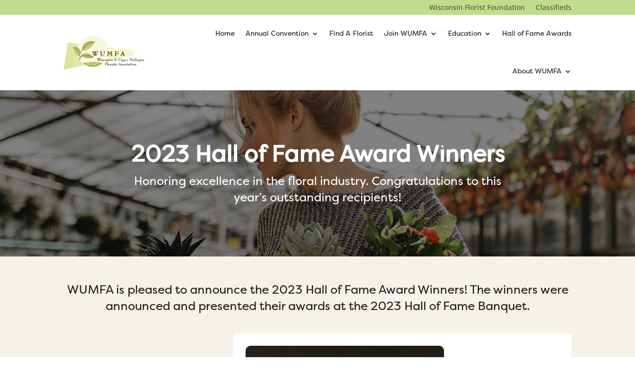

--- FILE ---
content_type: text/css
request_url: https://www.wumfa.org/wp-content/themes/divi-child/style.css?ver=4.27.4
body_size: -179
content:
/*
 *  Theme Name:     Divi Child
 *  Theme URI:      https://www.elegantthemes.com/gallery/divi/
 *  Description:    Divi Child Theme
 *  Author:         Strider
 *  Template:       Divi
 *  Version:        1.0.0
*/
 
 
/* =Theme customization starts here
 * ------------------------------------------------------- */



--- FILE ---
content_type: application/javascript
request_url: https://www.wumfa.org/wp-content/plugins/diviflash/public/js/df-timeline.js?ver=1.4.13
body_size: 4895
content:
const tmln_animations = {
   slide_right: {
      opacity: ['0', '1'],
      translateX: ['100px', '0']
   },
   slide_left: {
      opacity: ['0', '1'],
      translateX: ['-100px', '0']
   },
   slide_down: {
      opacity: ['0', '1'],
      translateY: ['-100px', '0']
   },
   slide_up: {
      opacity: ['0', '1'],
      translateY: ['100px', '0']
   },
   fade_in: {
      opacity: ['0', '1'],
   },
   zoom_right: {
      opacity: ['0', '1'],
      scale: ['.5', '1'],
      transformOrigin: ['100% 50%', '100% 50%'],
   },
   zoom_center: {
      opacity: ['0', '1'],
      scale: ['.5', '1'],
      transformOrigin: ['50% 50%', '50% 50%'],
   },
   zoom_left: {
      opacity: ['0', '1'],
      scale: ['.5', '1'],
      transformOrigin: ['0% 50%', '0% 50%'],
   }
}

// Scroll & Animation
const ScrollObserver = new IntersectionObserver(
   (entries, observer) => {
      entries.forEach((entry) => {
         if (entry.isIntersecting) {
            const tmln_content_area = entry.target;
            // item will appear if animation on
            tmln_content_area.closest('.df_timeline_item').style.opacity = 1
            const tmln_anim_data = JSON.parse(tmln_content_area.closest('.df_timeline_container').dataset.settings);
            const hasRev = tmln_content_area.closest('.df_timeline_item').classList.contains('reverse');
            const tmln_animation = tmln_anim_data.tmln_animation
            let tmln_animation_rev = '';
            if (tmln_animation.includes('_left')) {
               tmln_animation_rev = tmln_animation.replace('_left', '_right')
            } else if (tmln_animation.includes('_right')) {
               tmln_animation_rev = tmln_animation.replace('_right', '_left')
            }

            const object = {
               targets: tmln_content_area,
               easing: "linear",
               duration: 1000,
            };

            if (window.anime) {
               window.anime(Object.assign(object, tmln_animations[tmln_animation]));
               if (hasRev && '' !== tmln_animation_rev) {
                  window.anime(Object.assign(object, tmln_animations[tmln_animation_rev]));
               }
            }

            observer.unobserve(entry.target);
         }
      });
   },
   { threshold: 0.5 }
);

const difl_timeline = document.querySelectorAll(".difl_timeline");
var mobileBreakpointMax = window.matchMedia('(max-width: 767px)');
var mobileBreakpointMin = window.matchMedia('(max-width: 400px)');

function initializeTimeline(difl_timeline) {

   [].forEach.call(difl_timeline, function (parent) {
      const settings = JSON.parse(parent.querySelector('.df_timeline_container').dataset.settings);
      df_timeline_function(parent, settings);
      // responsive
      if (window.matchMedia("(max-width: 767px)")) {
         if ('left' == settings.layout_type_mobile) {
            parent.querySelector('.df_timeline_container').classList.add('layout_left');
         } else if ('right' == settings.layout_type_mobile) {
            parent.querySelector('.df_timeline_container').classList.add('layout_right');
         } else {
            parent.querySelector('.df_timeline_container').classList.add('layout_middle');
         }
      }

      // Set timeline item
      const df_tmln_items = parent.querySelectorAll('.df_timeline_item');
      df_tmln_items.forEach((item, index) => {
         if ('middle' == settings.layout_type) {
            if (index % 2 === 0) {
               item.classList.add('reverse');
            }
         } else if ('right' == settings.layout_type) {
            item.classList.add('reverse');
         }

         // item will appear straight if animation off
         if ("on" != settings.enable_item_animation) {
            item.style.opacity = 1
         } else {
            item.style.opacity = 0
         }
      });

      // Animation
      if ("on" == settings.enable_item_animation) {
         const df_tmln_content_area = parent.querySelectorAll('.df_timeline_content_area');
         df_tmln_content_area.forEach((element) => {
            ScrollObserver.observe(element);
         });
      }
   });
}

document.addEventListener('DOMContentLoaded',function () {
   initializeTimeline(difl_timeline);
});

function df_timeline_function(parent, settings) {
   const df_tmln_line = parent.querySelector('.df_timeline_line');
   const df_line_inner = parent.querySelectorAll('.df_line_inner');
   const df_tmln_markers = parent.querySelectorAll('.df_timeline_marker');
   const df_tmln_content = parent.querySelectorAll('.df_timeline_content');
   const df_tmln_date_area = parent.querySelectorAll('.df_timeline_date_area');
   const df_tmln_date_content = parent.querySelectorAll('.df_timeline_date_content');


   // date in blurb
   if (mobileBreakpointMax.matches && "on" !== settings.disable_date_mobile && "on" === settings.enable_date_in_blurb) {
      df_tmln_content.forEach((element, i) => {
         element.appendChild(df_tmln_date_area[i]);
         if (-1 !== settings.date_order) {
            df_tmln_date_area[i].style.order = settings.date_order
         } else {
            df_tmln_date_area[i].style.order = -1
         }
      });
   }

   // line vertical position + height
   if ("first_marker" == settings.line_start_from && !mobileBreakpointMax.matches) {
      df_tmln_position(df_tmln_markers, df_tmln_line, settings);
      window.addEventListener('resize', df_tmln_position); // line
   } else {
      const line_top_marker_space = settings.enable_line_top_marker ? parseInt(settings.line_top_marker_space) : 0;
      const line_bottom_marker_space = settings.enable_line_bottom_marker ? parseInt(settings.line_bottom_marker_space) : 0;
      df_tmln_line.style.height = `calc(100% + ${line_top_marker_space + line_bottom_marker_space}px)`;
      df_tmln_line.style.top = - line_top_marker_space + 'px';
   }

   // content arrow vertical position
   if ("on" == settings.enable_arrow) {
      const content_arrow_settings = {
         'vertical_align': settings.arrow_vertical_align,
         'vertical_position': settings.arrow_vertical_position,
         'context': 'content'
      };

      if (!mobileBreakpointMax.matches) {
         df_tmln_arrow_position(df_tmln_content, content_arrow_settings);
      }
   }

   // date arrow vertical position
   if ("on" == settings.enable_date_arrow) {
      const date_arrow_settings = {
         'vertical_align': settings.date_arrow_vertical_align,
         'vertical_position': settings.date_arrow_vertical_position,
         'context': 'date'
      };
      if (!mobileBreakpointMax.matches) {
         df_tmln_arrow_position(df_tmln_date_content, date_arrow_settings);
      }
   }

   // date arrow
   window.addEventListener('resize', df_tmln_arrow_position);

   // line horizontal position 
   if (typeof settings.line_width !== "undefined") {
      function df_tmln_line_setup() {
         const lineWidth = df_tmln_line.offsetWidth;
         if (!df_tmln_markers.length) return;
         const firstMarkerWidth = df_tmln_markers[0].offsetWidth;
         const markerOffsetSide = df_tmln_markers[0].offsetLeft + (firstMarkerWidth / 2) - (lineWidth / 2) + 'px';

         df_tmln_line.style.left = markerOffsetSide
         df_line_inner.forEach(innerLine => {
            innerLine.style.left = markerOffsetSide
         });

         if (mobileBreakpointMax.matches) {
            if ("middle" === settings.layout_type_mobile) {
               df_tmln_line.style.left = markerOffsetSide
               df_line_inner.forEach(innerLine => {
                  innerLine.style.left = markerOffsetSide
               });
            } else if ("left" === settings.layout_type_mobile) {
               const leftPosition = `calc(0% + ${(firstMarkerWidth / 2) - lineWidth / 2}px)`;
               df_tmln_line.style.left = leftPosition
               df_line_inner.forEach(innerLine => {
                  innerLine.style.left = leftPosition
               });
            } else if ("right" === settings.layout_type_mobile) {
               const rightPosition = `calc(100% - ${(firstMarkerWidth / 2) + lineWidth / 2}px)`;
               df_tmln_line.style.left = rightPosition
               df_line_inner.forEach(innerLine => {
                  innerLine.style.left = rightPosition
               });
            }
         }
          df_tmln_line.style.opacity = 1;

      }

      setTimeout(() => {
         df_tmln_line_setup()
         window.addEventListener('resize', df_tmln_line_setup);
      }, 100)
   }

   // top bottom marker postion
   const lineTopMarker = parent.querySelector('.df_timeline_top .df_line_marker');
   const lineBottomMarker = parent.querySelector('.df_timeline_bottom .df_line_marker');
   const lineHalfWidth = parseInt(settings.line_width) / 2;
   const markerTxtAlign = "middle" === settings.layout_type_mobile ? "center" : settings.layout_type_mobile;

   setTimeout(() => {
      if (lineTopMarker) {
         const lineTopOffset = df_tmln_line.offsetLeft - lineTopMarker.offsetWidth / 2 + lineHalfWidth
         lineTopMarker.style.opacity = 1;
           lineTopMarker.style.left = lineTopOffset + "px";
       }

       if (lineBottomMarker) {
         const lineBottomOffset = df_tmln_line.offsetLeft - lineBottomMarker.offsetWidth / 2 + lineHalfWidth
         lineBottomMarker.style.opacity = 1
           lineBottomMarker.style.left = lineBottomOffset + "px";
       }

       if(mobileBreakpointMax.matches && 'text' === settings.line_top_marker_type){
         lineTopMarker.style.left = "auto"
         lineTopMarker.style.right = "auto"
         parent.querySelector('.df_timeline_top').style.textAlign = markerTxtAlign;
       }

       if(mobileBreakpointMax.matches && 'text' === settings.line_bottom_marker_type){
         lineBottomMarker.style.left = "auto"
         lineBottomMarker.style.right = "auto"
         parent.querySelector('.df_timeline_bottom').style.textAlign = markerTxtAlign;
       }

   }, 100)

   // marker position + line mobile
   if (mobileBreakpointMax.matches) {
      function df_tmln_mobile_max() {
         let isDisableDate = false
         let markerFromDate = "on" !== settings.marker_postion_mobile;
         if ("on" !== settings.disable_date) {
            if ("on" !== settings.disable_date_mobile) {
               isDisableDate = true
            }
         }

         if ("on" == settings.enable_arrow && "middle" !== settings.layout_type_mobile) {
            const blurbArrowSettings = {
               'vertical_align': settings.arrow_marker_vertical_align,
               'vertical_position': 0,
               'context': 'content'
            };

            setTimeout(() => {
               df_tmln_arrow_position(df_tmln_content, blurbArrowSettings);
            }, 100)
         }

         if ("on" == settings.enable_date_arrow && "middle" !== settings.layout_type_mobile) {
            const dateArrowSettings = {
               'vertical_align': settings.arrow_marker_vertical_align,
               'vertical_position': 0,
               'context': 'date'
            };

            setTimeout(() => {
               df_tmln_arrow_position(df_tmln_date_content, dateArrowSettings);
            }, 100)
         }

         const markerMargin = markerFromDate ? 'top' : 'marginTop';
         const itemVerticalAlign = settings.arrow_marker_vertical_align;
         for (let i = 0; i < df_tmln_markers.length; i++) {
            const blurbSpaceFromTop = parseInt(getComputedStyle(df_tmln_content[i]).marginTop, 10);
            const gapBetweenDateBlurb = 'middle' !== settings.layout_type_mobile && "on" !== settings.enable_date_in_blurb ? blurbSpaceFromTop : 0;
            const isDisableGap = isDisableDate ? gapBetweenDateBlurb : 0;
            const marker = df_tmln_markers[i];
            const markerOffsetHeight = marker.offsetHeight / 2;

            setTimeout(() => {
               let wrapperHeight;
               let markerOffset;
               if (markerFromDate && isDisableDate) {
                  if (marker.previousElementSibling || "on" !== settings.enable_date_in_blurb) {
                     wrapperHeight = marker.previousElementSibling.childNodes[1].offsetHeight;
                  } else {
                     wrapperHeight = marker.nextElementSibling.childNodes[1].offsetHeight;
                  }
               } else {
                  wrapperHeight = marker.nextElementSibling.childNodes[1].offsetHeight;
               }

               if (markerFromDate && isDisableDate) {
                  if ("top" === itemVerticalAlign) {
                     markerOffset = 0 + "px";
                  } else if ("middle" === itemVerticalAlign) {
                     markerOffset = (wrapperHeight / 2) - markerOffsetHeight + 'px';
                  } else {
                     markerOffset = wrapperHeight - marker.offsetHeight + 'px'
                  }
               } else {
                  markerOffset = isDisableGap + (wrapperHeight / 2) - markerOffsetHeight + 'px';

                  if ("top" === itemVerticalAlign) {
                     markerOffset = isDisableGap + "px";
                  } else if ("bottom" === itemVerticalAlign) {
                     markerOffset = isDisableGap + wrapperHeight - marker.offsetHeight + 'px';
                  }
               }

               if ('middle' !== settings.layout_type_mobile) {
                  if ("on" === settings.enable_date_in_blurb) {
                     marker.style[markerMargin] = parseInt(markerOffset) + gapBetweenDateBlurb + "px"
                  } else {
                     marker.style[markerMargin] = markerOffset
                  }
               }
            }, 100)
         };
         // });

         setTimeout(() => {
            if ("first_marker" == settings.line_start_from) {
               const markerFirstRect = df_tmln_markers[0].getBoundingClientRect();
               const lastContentRect = df_tmln_content[df_tmln_content.length - 1].getBoundingClientRect();
               const markerLastRect = df_tmln_markers[df_tmln_markers.length - 1].getBoundingClientRect();
               const lineBottom = "middle" === settings.layout_type_mobile ? lastContentRect.bottom : markerLastRect.bottom;
               const df_tmln_dot_inner_height = lineBottom - markerFirstRect.bottom;
               df_tmln_line.style.top = df_tmln_markers[0].offsetTop + markerFirstRect.height / 2 + 'px';

               if (df_tmln_markers.length > 1) {
                  df_tmln_line.style.height = df_tmln_dot_inner_height + 'px';
               } else {
                  df_tmln_line.style.height = 200 + 'px';
               }
            }
         }, 600);
      }

      df_tmln_mobile_max();
   }
   mobileBreakpointMax.addEventListener('change', df_tmln_mobile_max);
   window.addEventListener('resize', df_tmln_mobile_max);
}

(function ($) {
   $(document).ready(function () {
      [].forEach.call(difl_timeline, function (parent) {
         let parent_class = parent.classList.value.split(" ").filter(function (class_name) {
            return class_name.indexOf("difl_timeline_") !== -1;
         });
         const settings = JSON.parse(parent.querySelector('.df_timeline_container').dataset.settings);
         setTimeout(() => {
            LineScroll(parent_class, settings);
            if (mobileBreakpointMax.matches) {
               $('.' + parent_class[0]).find('.df_line_inner').first().css("opacity", 0);
            }
         }, mobileBreakpointMax.matches ? 2000 : 0)
      });
   })

   function LineScroll($parent_class, $settings) {
      const parent = $('.' + $parent_class[0]);
      const parentId = $parent_class[0];
      const item = parent.find(".df_timeline_item");
      const isMiddleMobile = "middle" === $settings.layout_type_mobile;
      const isFirstMarker = 'first_marker' === $settings.line_start_from;
      const isLineAnimation = "on" === $settings.enable_scroll_line;
      const isMarkerEffect = "on" === $settings.enable_marker_animation;
      const verticalAlign = $settings.item_vertical_alignment;
      const verticalGap = parseInt($settings.item_vertical_gap);
      const markerSpaceTop = parseInt($settings.line_top_marker_space);
      const markerSpaceBottom = parseInt($settings.line_bottom_marker_space);
      const line = parent.find('.df_timeline_line');
      const linePostionTop = Math.sign(markerSpaceTop) === -1 ? Math.abs(markerSpaceTop) : -markerSpaceTop;
      const innerLine = parent.find('.df_line_inner');
      const event = "scroll.timelineScroll" + parentId + " resize.timelineScroll" + parentId;
      const lineTopMarker = parent.find('.df_timeline_top .df_line_marker');
      const lineBottomMarker = parent.find('.df_timeline_bottom .df_line_marker');

      // set inner line top position
      if (innerLine.length > 0) {
         innerLine.first().css('top', linePostionTop)
      }

      // set marker top position
      const marker = item.find(".df_timeline_marker");
      setTimeout(() => {
         marker.each(function (i) {
            marker[i].setAttribute("offsetTop", marker[i].offsetTop)
            if (mobileBreakpointMax.matches) {
               const offsetWrapper = "on" === $settings.marker_postion_mobile && !!marker[i].previousElementSibling ?
                  marker[i].previousElementSibling.offsetHeight : 0;
               const markerOffset = marker[i].style.marginTop || marker[i].style.top || 0
               const markerHeight = marker[i].offsetHeight;
               marker[i].setAttribute("offsetTop", offsetWrapper + parseInt(markerOffset) + markerHeight)
            }
         })

         innerLine.first().css("opacity", 0);
      }, 300)

      // custom line limit
      let offsetHeightCustom = 0;
      if ('first_marker' !== $settings.line_start_from && !mobileBreakpointMax.matches) {
         let totalHeight = 0;
         let totalGap = 0;
         const lineHeight = line.height();
         for (let i = 0; i < item.length; i++) {
            const itemVerticalGap = getComputedStyle(item[i].closest(".difl_timelineitem")).marginTop
            totalHeight += item[i].offsetHeight;
            totalGap += parseInt(itemVerticalGap)
         }
         offsetHeightCustom = lineHeight - (totalHeight + totalGap)
      }

      function scroll_line_animation() {
         item.each(function (i) {
            const Itemheight = $(this).outerHeight(true);
            const itemOffsetTop = $(this).closest(".difl_timelineitem").css('margin-top');
            const isLastItem = i == item.length - 1;
            const itemLine = $(this).find(".df_line_inner");
            const itemLineFirst = item.first().find('.df_line_inner');
            const marker = $(this).find(".df_timeline_marker");
            const markerFirstTop = item.first().find(".df_timeline_marker").attr('offsetTop');
            const markerlastTop = item.last().find(".df_timeline_marker").attr('offsetTop');

            // set inner line height
            itemLine.css("opacity", 0);
            if (isFirstMarker && !mobileBreakpointMax.matches) {
               const secondItemSpace = item.eq(1).closest(".difl_timelineitem").css("margin-top");
               const isVerticalTop = "start" === verticalAlign ? parseInt(secondItemSpace) : 0;
               itemLineFirst.css("top", parseInt(markerFirstTop) + 5);
               itemLine.css("height", Itemheight + parseInt(itemOffsetTop));
               if (i == 0) {
                  itemLine.css("height", Itemheight + parseInt(itemOffsetTop) + isVerticalTop + verticalGap);
               }

               if (isLastItem) {
                  if ("start" === verticalAlign) {
                     itemLine.css("height", 0);
                  } else if ("center" === verticalAlign) {
                     itemLine.css("height", Itemheight / 2);
                  } else {
                     itemLine.css("height", Itemheight);
                  }
               }
            } else {
               itemLine.css("height", Itemheight)
               if (!isLastItem) {
                  itemLine.css("height", Itemheight + verticalGap);
               }
               if (isLastItem) {
                  itemLine.css("height", Itemheight + markerSpaceBottom);
               }
               if (i == 0) {
                  itemLine.css("height", Itemheight + Math.abs(linePostionTop) + verticalGap);
               }
            }

            if (isFirstMarker && mobileBreakpointMax.matches) {
               itemLineFirst.css("top", parseInt(markerFirstTop));
               item.last().find('.df_line_inner').css("height", parseInt(!isMiddleMobile ? markerlastTop : Itemheight));
            }

            const itemLineHeight = itemLine.outerHeight(true);
            const $itemLineOffsetTop = itemLine.offset().top;
            const windowMiddle = $(window).scrollTop() + $(window).height() / 2;
            const scrollLineInner = $(this).find(".df_line_inner");
            let scrollHeight = $(window).scrollTop() - scrollLineInner.offset().top + $(window).outerHeight() / 2;

            if ($itemLineOffsetTop < windowMiddle) {
               $(this).addClass("df_line_scroll");
            } else {
               $(this).removeClass("df_line_scroll");
            }

            // top/bottom marker
            if (lineTopMarker.length && isMarkerEffect) {
               if (lineTopMarker.offset().top < windowMiddle) {
                  lineTopMarker.addClass('active');
               } else {
                  if (lineTopMarker.hasClass('active')) {
                     lineTopMarker.removeClass('active');
                  }
               }
            }

            if (lineBottomMarker.length && isMarkerEffect) {
               if (lineBottomMarker.offset().top < windowMiddle) {
                  lineBottomMarker.addClass('active');
               } else {
                  if (lineBottomMarker.hasClass('active')) {
                     lineBottomMarker.removeClass('active');
                  }
               }
            }

            // inner marker
            if (isMarkerEffect) {
               if (marker.offset().top < windowMiddle) {
                  marker.addClass('active');
               } else {
                  if (marker.hasClass('active')) {
                     marker.removeClass('active');
                  }
               }
            }

            if ($itemLineOffsetTop < windowMiddle && item.hasClass("df_line_scroll") && isLineAnimation) {
               itemLine.css("opacity", 1);
               if (mobileBreakpointMax.matches && isMiddleMobile) {
                  item.last().find('.df_line_inner').css("opacity", 1);
               }
               if (itemLineHeight > scrollHeight) {
                  scrollLineInner.css({
                     height: scrollHeight + "px"
                  });
               } else {
                  scrollLineInner.css({
                     height: itemLineHeight + "px"
                  });
               }
            } else {
               scrollLineInner.css("height", "0px");
            }
         });
      }

      setTimeout(() => {
         if (isLineAnimation || isMarkerEffect) {
            scroll_line_animation();
            $(window).on(event, scroll_line_animation);
         } else {
            $(window).off(event);
         }
      }, 400)
   };


})(jQuery)

// line vertical position + height
function df_tmln_position(marker, line, settings) {
   if (marker.length > 0) {
      const first_marker_offset = marker[0].offsetTop;
      const first_marker_height = marker[0].getBoundingClientRect().height
      line.style.top = first_marker_offset + first_marker_height / 2 + 'px'; // position

      if (marker.length > 1) {
         const df_tmln_marker_last = marker[marker.length - 1];
         const df_tmln_dot_inner_height = df_tmln_marker_last.getBoundingClientRect().bottom - marker[0].getBoundingClientRect().bottom;
         line.style.height = df_tmln_dot_inner_height + 'px';
      } else {
         const itemWrapperHeight = marker[0].parentElement.offsetHeight;
         if ('start' === settings.item_vertical_alignment) {
            line.style.height = itemWrapperHeight - first_marker_height / 2 + 'px';
         } else if ('center' === settings.item_vertical_alignment) {
            line.style.height = itemWrapperHeight / 2 + 'px';
         } else {
            line.style.height = 0 + 'px';
         }

      }
   }
}

// arrow vertical position
function df_tmln_arrow_position(wrapper, settings) {
   if (wrapper.length > 0) {
      wrapper.forEach(element => {
         let arrow;
         if ('content' === settings.context) {
            if (element.nextElementSibling) {
               arrow = element.nextElementSibling.firstChild;
            }
         } else {
            arrow = element.querySelector(".timeline_arrow > *");
         }
         if (arrow === undefined) return
         const wrapperHeight = element.getBoundingClientRect().height;
         const wrapperBorderTop = parseInt(getComputedStyle(element).borderTopWidth, 10);
         const isIcon = arrow.classList.contains('timeline_arrow_icon');
         const isReverse = element.closest(".df_timeline_item").classList.contains("reverse");
         const arrow_height = arrow.getBoundingClientRect().height;
         const childSettings = JSON.parse(element.closest('.df_timeline_item').dataset.settings);
         const isCArrowPosition = !!childSettings.child_arrow_vertical_position;
         const isCDateArrowPosition = !!childSettings.child_date_arrow_vertical_position;

         const contentArrVertical = isCArrowPosition ? childSettings.child_arrow_vertical_position : 0;
         const dateArrVertical = isCDateArrowPosition ? childSettings.child_date_arrow_vertical_position : 0;
         const hasMargin = parseInt(getComputedStyle(element).marginTop);

         // custom vertical position
         let arrowOffset = "";
         let arrVerticalPos = null;
         if ('content' === settings.context) {
            if (isCArrowPosition) {
               arrVerticalPos = parseInt(contentArrVertical)
            } else {
               arrVerticalPos = parseInt(settings.vertical_position)
            }
         } else if ('date' === settings.context) {
            if (isCDateArrowPosition) {
               arrVerticalPos = parseInt(dateArrVertical)
            } else {
               arrVerticalPos = parseInt(settings.vertical_position)
            }
         }

         if (typeof arrVerticalPos != "undefined") {
            var arrowVerticalPosPercent = wrapperHeight * arrVerticalPos / 100;
            var arrowSzeOffsetPercent = arrow_height * arrVerticalPos / 100;
         }

         var customOffset = arrowVerticalPosPercent - arrowSzeOffsetPercent;
         let offsetBorderRadi = 0;
         const wrapperBorderRadi = get_border_radius(element)
         if ("top" == settings.vertical_align || 0 == arrVerticalPos) {
            offsetBorderRadi = isReverse ? wrapperBorderRadi[0].TopRight : wrapperBorderRadi[0].TopLeft;
         } else if ("bottom" == settings.vertical_align || 100 == arrVerticalPos) {
            offsetBorderRadi = isReverse ? wrapperBorderRadi[0].BottomRight : wrapperBorderRadi[0].BottomLeft;
         }

         const verticalTop = !isIcon ? offsetBorderRadi + hasMargin : - wrapperBorderTop / 2 + (offsetBorderRadi / 2) + hasMargin
         const verticalMid = ((wrapperHeight - arrow_height) / 2) + wrapperBorderTop / 2 + hasMargin;
         const verticalBot = wrapperHeight - arrow_height - offsetBorderRadi + hasMargin;

         switch (settings.vertical_align) {
            case "top":
               arrowOffset = verticalTop;
               break;
            case "middle":
               arrowOffset = verticalMid;
               break;
            case "bottom":
               arrowOffset = !isIcon ? verticalBot : verticalBot + wrapperBorderTop / 2;
               break;
            case "custom":
               if (typeof arrVerticalPos != "undefined") {
                  arrowOffset = customOffset
               }
               break;
         }

         arrow.style.top = `${arrowOffset}px`
         if ('content' === settings.context && isCArrowPosition) {
            arrow.style.top = `${customOffset}px`
         } else if ('date' === settings.context && isCDateArrowPosition) {
            arrow.style.top = `${customOffset}px`
         }

      });
   }
}

function get_border_radius(element) {
   const borderRadiusValues = [];
   const computedStyle = getComputedStyle(element);
   const TopLeft = parseInt(computedStyle.borderTopLeftRadius, 10) || 0;
   const TopRight = parseInt(computedStyle.borderTopRightRadius, 10) || 0;
   const BottomRight = parseInt(computedStyle.borderBottomRightRadius, 10) || 0;
   const BottomLeft = parseInt(computedStyle.borderBottomLeftRadius, 10) || 0;

   borderRadiusValues.push({
      TopLeft,
      TopRight,
      BottomRight,
      BottomLeft
   });

   return borderRadiusValues
}
